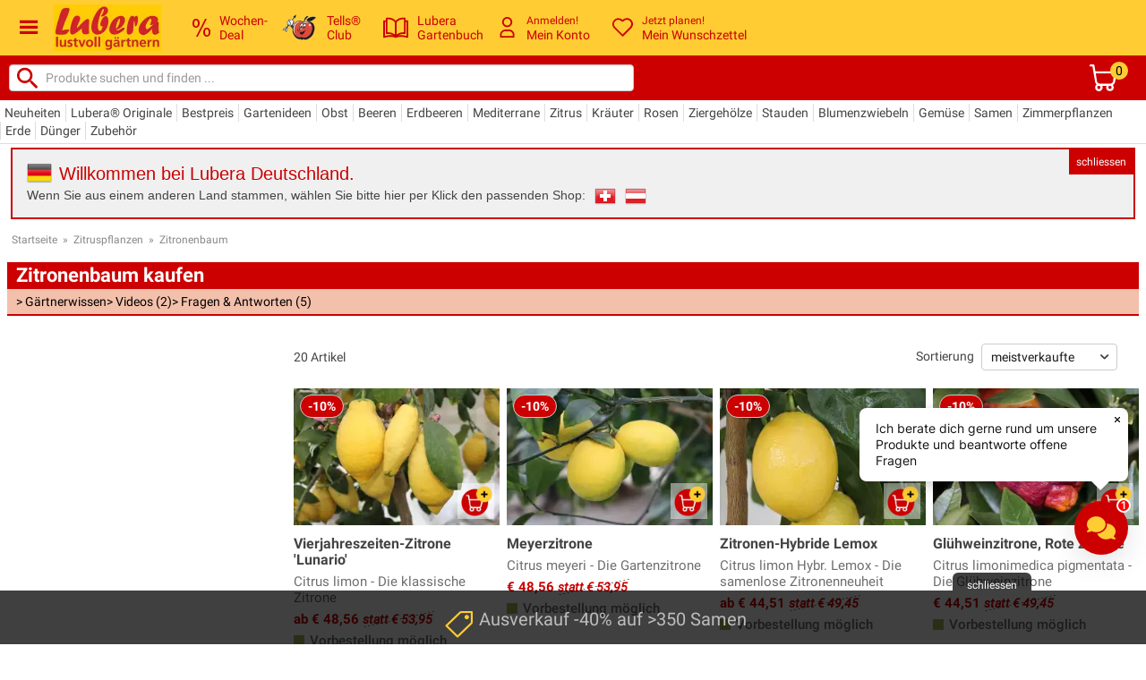

--- FILE ---
content_type: text/plain; charset=utf-8
request_url: https://firestore.googleapis.com/google.firestore.v1.Firestore/Listen/channel?VER=8&database=projects%2Fkitchx-iris%2Fdatabases%2F(default)&RID=36337&CVER=22&X-HTTP-Session-Id=gsessionid&zx=nbm8sj5e37ad&t=1
body_size: -134
content:
51
[[0,["c","fIT5h0UAL-M23WBqz8EaZw","",8,12,30000]]]


--- FILE ---
content_type: text/javascript; charset=utf-8
request_url: https://cdn.ablyft.com/s/52571070.js
body_size: 14313
content:
/*
 _____ _____ _     ___ _
|  _  | __  | |_ _|  _| |_
|     | __ -| | | |  _|  _|
|__|__|_____|_|_  |_| |_|.com
              |___|
*/

var projectData = {"id":52571070,"name":"Project #1","jquery_include":"false","debug":false,"restrict_debug":false,"adhere_dnt":false,"max_cookie_lifetime":90,"activation_mode":"immediately","use_antiflicker":false,"snippet_revision":3,"rules":null,"rules_tracking":null,"tracker_url":"https:\/\/log.ablyft.com","asset_url":null,"metadata_key_exp_1":null,"metadata_key_exp_2":null,"metadata_key_exp_3":null,"metadata_key_var_1":null,"metadata_key_var_2":null,"metadata_key_var_3":null,"cookie_domain":null,"snippet_version":3.56,"storage":"localStorage","run_only_on_reinit":false,"allow_in_iframes":false,"visual_editor_version":null,"external_tracking_domain":null,"encode_storage_values":false,"usedEditorExtensions":[],"js":"","css":"","helper_js":"","is_spa":false,"pages":[{"id":20799747,"name":"Lubera","trigger":"direct","trigger_js":"","api_name":"lubera","poll_on_rules":false,"deactivation_mode":"reset","rules_js":"return true;","experiments":[37670051],"goals":[11852761,37824007,39534414,53112841,70935918,92246581,99281177],"url_targetings":[{"id":65190,"type":"include","url":"https:\/\/www.lubera.com\/de\/gartenbuch\/winterschutz-fuer-kuebelpflanzen-anleitung-zum-ueberwintern-p5692","url_type":"exact"}]},{"id":72595385,"name":"Alle Gartenbuch","trigger":"direct","trigger_js":"","api_name":"alle-gartenbuch","poll_on_rules":false,"deactivation_mode":"reset","rules_js":"return true;","experiments":[91178739],"goals":[20356051,64957024,81748520],"url_targetings":[{"id":65207,"type":"include","url":"https:\/\/www.lubera.com\/de\/gartenbuch\/","url_type":"simple"}]}],"experiments":[{"id":37670051,"status":"running","name":"Nulltest ","traffic_allocation":100,"audiences_match_type":"all","created_at":"2025-12-17 06:42:41","updated_at":"2025-12-17 06:52:26","published_at":"2025-12-17 06:52:26","metadata_1":null,"metadata_2":null,"metadata_3":null,"integrations_run_mode":null,"js":"","reset_js":"","css":"","audiences":[{"id":42559325,"name":"Mobile Visitors","rules_js":"if(User.browser.mobile){\n\treturn true;\n}"}],"variations":[{"id":50275987,"name":"Original","css_code":"","baseline":true,"traffic_allocation":50,"metadata_1":null,"metadata_2":null,"metadata_3":null,"js":"","reset_js":"","css":"","changesets":"[]"},{"id":92800943,"name":"Variation #1","css_code":"","baseline":false,"traffic_allocation":50,"metadata_1":null,"metadata_2":null,"metadata_3":null,"js":"","reset_js":"","css":"","changesets":"[]"}],"environments":[{"id":58461667,"name":"Default","rules_js":"return true;"}]},{"id":91178739,"status":"running","name":"[Nulltest]Alle Gartenbuch.","traffic_allocation":100,"audiences_match_type":"all","created_at":"2025-12-17 06:55:07","updated_at":"2025-12-17 07:10:53","published_at":"2025-12-17 07:10:53","metadata_1":null,"metadata_2":null,"metadata_3":null,"integrations_run_mode":null,"js":"","reset_js":"","css":"","audiences":[{"id":42559325,"name":"Mobile Visitors","rules_js":"if(User.browser.mobile){\n\treturn true;\n}"}],"variations":[{"id":54537150,"name":"Original","css_code":"","baseline":true,"traffic_allocation":50,"metadata_1":null,"metadata_2":null,"metadata_3":null,"js":"","reset_js":"","css":"","changesets":"[]"},{"id":79901825,"name":"Variation #1","css_code":"","baseline":false,"traffic_allocation":50,"metadata_1":null,"metadata_2":null,"metadata_3":null,"js":"","reset_js":"","css":"","changesets":"[]"}],"environments":[{"id":58461667,"name":"Default","rules_js":"return true;"}]}],"goals":[{"id":11852761,"type":"click","counting_method":"one","css_selector":"<td><input class=\"newsletter_footer_submit red_bg newsletter_submit bold\" type=\"submit\" value=\"anmelden\"><\/td>","name":"Gartenbuch Gartenbuch abonnieren","api_name":null},{"id":20356051,"type":"click","counting_method":"one","css_selector":"a[href*=\"wochendeal\"]","name":"Klick Wochendeal","api_name":null},{"id":37824007,"type":"click","counting_method":"one","css_selector":"<form action=\"\/de\/artikelsuche\" method=\"get\">                         <input type=\"hidden\" name=\"funktion\" value=\"shop_artikelsuche\">                         <input class=\"\" type=\"text\" name=\"shop_query\" placeholder=\"Deine gew\u00fcnschte Planze suchen ...\">                         <button type=\"submit\" style=\"width:30px;\"><span class=\"icon-search\" title=\"Suche ausf\u00fchren\"><\/span><\/button>                     <\/form>","name":"Klick auf die Button Finde die passenden Produkte im Lubera\u00ae Shop","api_name":null},{"id":64957024,"type":"click","counting_method":"one","css_selector":"button[type=\"submit\"]","name":"Klick Gartenbrief abonnieren","api_name":null},{"id":81748520,"type":"click","counting_method":"one","css_selector":"a[href*=\"\/shop\/\"]","name":"Klick Shop-Finder Produkte","api_name":null},{"id":92246581,"type":"click","counting_method":"one","css_selector":"<td><input class=\"newsletter_footer_submit red_bg newsletter_submit bold\" type=\"submit\" value=\"anmelden\"><\/td>","name":"GB Artikel Wochendel","api_name":null}],"exclusion_groups":[],"default_integrations":[],"custom_integrations":[]};




var geoLocationFn = function(){};

window.ablyftEditorExtensions = projectData.usedEditorExtensions;
(function(w,d,c){if(w.ablyftAlreadyRunning)return c.warn("ABlyft aborting - first snippet already initialized"),!1;function inIframe(){try{return w.self!==w.top}catch{return 1}}if(w.ablyftAlreadyRunning=!0,inIframe()&&!w.ablyftAllowIframe&&!sessionStorage.getItem("ablyft_editor_token")&&!w.ablyftEditorMode&&!projectData.allow_in_iframes)return c.log("ABlyft aborting - running in Iframe"),!1;if("undefined"!=typeof $ablyft){let $=$ablyft}let Script={version:3.56,projectId:projectData.id,revision:projectData.snippet_revision,logDomain:projectData.tracker_url,storage:projectData.storage,goalsEnabled:!0,isPreview:!1,previewCombinations:[],previewExcludeRunning:!0,optedOut:!1,doNotTrackUser:!1,liveEventListenersSet:!1,formerlyPushedGoals:[],mutationObservers:[],intersectionObservers:[],pollIntervals:[],activePages:[],activeExperiments:{},isReinitialized:!1,eventHandlers:{},init(e){this.projectData=e,this.handleDebugMode(),this.handleVisualEditor(),this.handlePreview(),this.handleQaTool(),this.handleSetBucketing(),this.handleOptOut(),this.handleDoNotTrack(),this.handleInstanceCheck(),this.dataToExpose=Tools.pickProperties(Script,["projectId","version","revision","goalsEnabled","isPreview","optedOut","trackerUrl"]),System.logEnabled&&(c.groupCollapsed("%cABlyft # Initiated SNIPPET with Revision","background-color: #002349; border: 2px solid #002349; color: white;",this.revision),Object.keys(this.dataToExpose).forEach(e=>{c.log(e,this.dataToExpose[e])}),c.log("storage",Storage.getStorage()),c.groupEnd())},isNotABot(){var e=/bot|google|crawler|spider|robot|crawling|facebookexternalhit/i.test(navigator.userAgent);return e&&System.log("info",0,"Rated as Bot- Exiting"),!e},generalPrerequisitesMet(e){var t=this.projectData.rules;return!t||(t=System.jsConditionReturnsTrue(t),e||System.log("info",0,"General Prerequisite Rules "+(t?"met":"NOT met")),t)},trackingPrerequisitesMet(e){var t=this.projectData.rules_tracking;return!t||(t=System.jsConditionReturnsTrue(t),e||System.log("info",0,"Tracking Prerequisite Rules "+(t?"met":"NOT met")),t)},resetMutationObservers(){this.mutationObservers.forEach(e=>e.disconnect()),this.mutationObservers=[]},resetIntersectionObservers(){this.intersectionObservers.forEach(e=>e.disconnect()),this.intersectionObservers=[]},resetPollingIntervals(){this.pollIntervals.forEach(e=>clearInterval(e)),this.pollIntervals=[]},run(){if(this.isVisualEditorMode())return System.log("info",0,"Visual Editor Mode activated"),!1;if(User.init(),this.resetMutationObservers(),this.resetIntersectionObservers(),this.resetPollingIntervals(),Project.runHelperJs(),this.generalPrerequisitesMet()&&this.isNotABot()&&!this.optedOut&&!this.doNotTrackUser){if(this.trackingPrerequisitesMet()&&this.handleTempEvents(),w.insideShopifyPixel)return System.log("info",0,"Inside Shopify Checkout Pixel"),!1;this.applyAntiFlicker(),this.main(),this.removeAntiFlicker(),this.invokeHandler("lifecycleEnd")}},handleTempEvents(){var e=System.storagePrefix+"temp_events",t=JSON.parse(sessionStorage.getItem(e)||"[]");0!==t.length&&(System.log("info",1,"Previously saved events are sent",t),t.forEach(e=>EventQueue.add(e)),sessionStorage.removeItem(e))},isVisualEditorMode(){var e;return!!w.visualEditorDebug||(e="ablyft_editor_token",!!sessionStorage.getItem(e))||new URLSearchParams(w.location.search).has(e)},handleVisualEditor(){if(this.isVisualEditorMode()){let e=w.visualEditorDebug?"local.":"";Tools.waitForElement("body",()=>Tools.loadExternalJs(`https://${e}editor.ablyft.com/snippet.js`))}},handleDebugMode(){var{debug:e,restrict_debug:t}=this.projectData;if(e){if(t){e=System.storagePrefix+"show_debug",t=System.urlParamPrefix+"show_debug";if("true"===Tools.getUrlParameter(t)&&Storage.set("sessionStorage",e,"true",!0),"true"!==Storage.get("sessionStorage",e,!0))return}System.enableLog()}},handlePreview(){var e=System.storagePrefix+"exclude_running",t=Tools.getUrlParameter(System.urlParamPrefix+"exclude_running"),t=("true"!==t&&"false"!==t||Storage.set("sessionStorage",e,t,!0),Storage.get("sessionStorage",e,!0)),e=(t&&(this.previewExcludeRunning="true"===t),System.storagePrefix+"preview_combs"),t=Tools.getUrlParameter(System.urlParamPrefix+"preview"),t=(t&&(t=JSON.stringify(t.split(",")),Storage.set("sessionStorage",e,t,!0)),Storage.get("sessionStorage",e,!0));t&&(this.previewCombinations=JSON.parse(t),this.setPreviewMode())},handleQaTool(){var e=System.storagePrefix+"qa_token",t=System.urlParamPrefix+"qa_token",t=Tools.getUrlParameter(t),t=(t&&Storage.set("sessionStorage",e,t,!0),Storage.get("sessionStorage",e,!0));t&&this.setQaMode(t)},handleSetBucketing(){var t=System.urlParamPrefix+"set_bucketing",r=System.storagePrefix+"exps",i=Tools.getUrlParameter(t);if(i){let e;try{e=JSON.parse(i)}catch{return void System.log("error",0,`Invalid JSON in ${t}:`,i)}Array.isArray(e)&&0!==e.length&&(i=(t=Storage.get("cookie",r))?JSON.parse(t):{},t=e.reduce((e,t)=>{var[t,r]=t.split("_");return e[t]=Number(r),e},{}),i={...i,...t},Tools.domLoaded(()=>{setTimeout(()=>{e.forEach(e=>{var[e,t]=e.split("_"),e=new Experiment(Script.getExperimentById(e),!0),t=new Variation(Number(t),!0);Project.runIntegrations(e,t,!0)})},500)}),Storage.set("cookie",r,JSON.stringify(i)))}},setPreviewMode(){this.isPreview=!0,this.goalsEnabled=!1},setQaMode(e){let t="https://app.ablyft.com/qa-tool/",r=this.projectData.id;Tools.domLoaded(function(){Tools.loadExternalJs(t+"js/"+r+"/"+e),Tools.loadExternalCss(t+"css/"+r+"/"+e)})},getVariationIdToPreviewByExperiment(e,t=!1){let r=e.data.id;var e=(this.previewCombinations||[]).find(e=>{var[e]=e.split("_");return Number(e)===r});return!!e&&([,e]=e.split("_"),e=Number(e),!!Number.isInteger(e))&&(t||System.log("info",1,"Starting Preview Mode",e),e)},handleOptOut(){var e=System.storagePrefix+"opt_out",t=Tools.getUrlParameter(System.urlParamPrefix+"opt_out");"true"!==t&&"false"!==t||((t="true"===t)?Storage.set("cookie",e,"true"):Storage.remove("cookie",e),alert(`Opted ${t?"out":"in"} of ABlyft for this domain`)),this.optedOut="true"===Storage.get("cookie",e)},handleDoNotTrack(){this.projectData.adhere_dnt&&"1"===navigator.doNotTrack&&(c.log("ABlyft # stops because client's doNotTrack is enabled"),this.doNotTrackUser=!0)},handleInstanceCheck(){"true"===Tools.getUrlParameter(System.urlParamPrefix+"check")&&alert("ABlyft is implemented")},applyAntiFlicker(){this.projectData.use_antiflicker&&(d.documentElement.style.visibility="hidden",setTimeout(()=>this.removeAntiFlicker(),2e3))},removeAntiFlicker(){this.projectData.use_antiflicker&&(d.documentElement.style.visibility="visible")},invokeHandler(e){Script.eventHandlers.hasOwnProperty(e)&&Script.eventHandlers[e]()},getProjectData(){return this.projectData},prepareEvent(e,t){var{data:e,className:r}=e,{type:e,id:i,value:a}=e,e={type:e,value:void 0!==a?a:0};return"goal"===r&&(e.goal={id:i,variations:t}),e},getExperimentsVariationIds(){return(Project.data?.experiments??[]).flatMap(({variations:e=[]})=>e.map(({id:e})=>e))},getCleanedUserBucket(){var e=User.getExperimentsBucket()||{};let i=new Set(this.getExperimentsVariationIds());return Object.entries(e).reduce((e,[t,r])=>(0!==r&&i.has(r)&&(e[t]=r),e),{})},getCleanedUserBucketVariationIds(){return Object.values(this.getCleanedUserBucket()??{})},sendEvents:function(e,t){e={projectId:this.projectData.id,source:"ablyft-snippet",snippetVersion:this.version,user:e,events:t},t=JSON.stringify(e);navigator.sendBeacon(this.logDomain,t)},processEvents:function(e){var t=this.getCleanedUserBucket(),r=User.attributes;if(Object.keys(t).length){var i,a,s,r={experimentsBucket:t,attributes:r},o=e.filter(e=>"integration"!==e.type),n=e.filter(e=>"integration"===e.type);o.length&&(1===Object.keys(t).length&&(t=o.find(e=>"bucketing"===e.type))&&(t.isFirst=!0),this.sendEvents(r,o));for({data:{experimentId:i,variationId:a},integration:s}of n){var l=new Experiment(this.getExperimentById(i),!0),d=new Variation(a,!0);this.getIntegrationByTypeAndId(s.type,s.id)?.run(Project,l,d)}EventQueue.removeEventsFromQueue(e)}else c.log("ABlyft # Empty UserBucket, not sending"),EventQueue.clear()},getGoalByApiName(t){var{goals:e=[]}=this.projectData;return e.find(({api_name:e})=>e===t)||!1},getGoalById(t){t=Number(t);var{goals:e=[]}=this.projectData;return e.find(e=>e.id===t)||!1},getPageByApiName(t){var{pages:e=[]}=this.projectData;return e.find(({api_name:e})=>e===t)||!1},getPageById(t){t=Number(t);var{pages:e=[]}=this.projectData;return e.find(e=>e.id===t)||!1},getExperimentById(t){t=Number(t);var{experiments:e=[]}=this.projectData;return e.find(e=>e.id===t)||!1},getVariationById(t){t=Number(t);var e,{experiments:r=[]}=this.projectData;for({variations:e=[]}of r){var i=e.find(e=>Number(e.id)===t);if(i)return i}return!1},getIntegrationByTypeAndId(e,t){e=(this.projectData?.[e+"_integrations"]||[]).find(e=>e.id===t);return!!e&&new Integration(e)},carriesExperiment(e){let t=+e;return!Number.isNaN(t)&&(this.projectData?.experiments??[]).some(e=>e.id===t)},getActiveClickGoals(){return(Script.activePages||[]).map(e=>this.getPageById(e)).filter(e=>e&&Array.isArray(e.goals)).flatMap(e=>e.goals.map(e=>this.getGoalById(Number(e))).filter(e=>e&&"click"===e.type))}},Storage={getStorage(e,t=!1){return t||"default"===Script.storage?e:Script.storage},encode(e){return Script.projectData.encode_storage_values?encodeURIComponent(e):e},decode(e){var t;return Script.projectData.encode_storage_values?"null"===(t=decodeURIComponent(String(e)))?null:t:e},useTempStorage(e){return"ablyft_tracking_consent"!==e&&"ablyft_redirect"!==e&&!Script.trackingPrerequisitesMet(!0)},set(e,t,r,i=!1,a){e=this.getStorage(e,i);if(this.useTempStorage(t))(i=window.ablyftTempStorage||={})[e]={...i[e]||{},[t]:r};else switch(e){case"cookie":Tools.setCookie(t,this.encode(r),a);break;case"localStorage":localStorage.setItem(t,r);break;default:sessionStorage.setItem(t,r)}},get(e,t,r=!1){e=this.getStorage(e,r);if(this.useTempStorage(t))return(w.ablyftTempStorage?.[e])?.[t]??!1;switch(e){case"cookie":return this.decode(Tools.getCookie(t));case"localStorage":return localStorage.getItem(t);default:return sessionStorage.getItem(t)}},remove(e,t,r=!1){switch(this.getStorage(e,r)){case"cookie":Tools.removeCookie(t);break;case"localStorage":localStorage.removeItem(t);break;case"temp":delete w[t];break;default:sessionStorage.removeItem(t)}}},ablyft=w.ablyft,formerPushedCalls=[],Api=(void 0!==ablyft&&ablyft.length&&(formerPushedCalls=ablyft),{init(){this.initEventsApi(),"function"==typeof w.CustomEvent&&d.dispatchEvent(new CustomEvent("ablyftApiReady"))},initEventsApi(){w.ablyft={push:function(e){var t,r,i;"custom"===e.eventType||"revenue"===e.eventType?(i=Script.getGoalByApiName(e.eventName))&&new Goal(i).trigger(e.eventValue??0):"forceVariation"===e.eventType?System.forcedVariations[e.experimentId]=e.variationId:"activatePage"===e.eventType?({pageId:i,pageApiName:t}=e,(r=null!=i?Script.getPageById(i):Script.getPageByApiName(t))?new Page(r).run():(r=null!=i?"#"+i:t,System.log("error",0,["API (activatePage)",`Page (${r}) is not available`]))):"deactivatePage"===e.eventType?({pageId:i,pageApiName:t}=e,(r=null!=i?Script.getPageById(i):Script.getPageByApiName(t))?new Page(r).setInactive():(r=null!=i?"#"+i:t,System.log("error",0,["API (deactivatePage)",`Page (${r}) is not available`]))):"addListener"===e.eventType?"lifecycleEnd"===e.listener.type&&(Script.eventHandlers.lifecycleEnd=e.listener.handler):"enableTrackingConsent"===e.eventType?(i=System.storagePrefix+"tracking_consent",t=Storage.get("cookie",i),Storage.set("cookie",i,"1"),System.log("info",0,["enableTrackingConsent"]),(r=w.ablyftTempStorage)&&Object.entries(r).forEach(([r,e])=>{Object.entries(e).forEach(([e,t])=>{Storage.set(r,e,t)})}),"1"!==t&&w.ablyft.reInit({resetStates:!0})):"disableTrackingConsent"===e.eventType&&(i=System.storagePrefix+"tracking_consent",Storage.set("cookie",i,"0"),System.log("info",0,["disableTrackingConsent"]))},get(e,t){if("tools"===e)return Tools;if("data"===e)return Script.dataToExpose;if("activePageIds"===e)return Script.activePages;if("activeExperimentIds"===e)return Script.activeExperiments;if("pingedGoals"===e){let e=[];var r=Storage.get("sessionStorage","ablyft_pinged_goals",!0);return e=r?JSON.parse(r):e}return"pages"===e?Script.projectData.pages:"experiments"===e?Script.projectData.experiments:"goals"===e?Script.projectData.goals:"variationById"===e&&t?Script.getVariationById(t):"goalById"===e&&t?Script.getGoalById(t):"trackingConsentEnabled"===e?"0"!==(r=Storage.get("cookie",System.storagePrefix+"tracking_consent"))&&("1"===r||r):"deviceType"===e?User.attributes.device_type:"bucketing"===e?User.getExperimentsBucket():void c.error("ABlyft - Unknown API type",e)},getTools(){return Tools},reInit({resetStates:e=!1}={}){System.log("info",!1,"Re-Initiated PROJECT"),Script.isReinitialized=!0,e&&(Script.activePages=[],Script.activeExperiments=[],sessionStorage.removeItem("ablyft_pinged_goals")),Project.data?.is_spa&&(e=User.getExperimentsBucket(),Object.keys(e).forEach(e=>{new Experiment(Script.getExperimentById(e),!0).init()})),Script.run()}}},handleFormerlyPushedCalls(){(formerPushedCalls||[]).forEach(e=>{("forceVariation"===e.eventType?w.ablyft:Script.formerlyPushedGoals).push(e)})}}),System={urlParamPrefix:"ablyft_",storagePrefix:"ablyft_",logEnabled:!1,forcedVariations:{},init(){},enableLog(){this.logEnabled=!0},log(t,r=0,i,a=" "){if(this.logEnabled){var s,o="ABlyft #",r=!1===r?"":"----".repeat(Math.max(0,r));if("info"===t)c.log(`%c${o}%c${r} `+i,"background-color: #002349; border: 2px solid #002349; color: white;","color: #777;",a);else if("error"===t){let e;e=Array.isArray(i)?([t,s]=i,`ERROR on ${t&&t.data?t.className.toUpperCase()+" "+t.data.id:t}: `+s):String(i),d.dispatchEvent(new CustomEvent("ablyftError",{detail:{msg:e}})),c.error(o+r+e,a)}}},evalJs(js,extension=null){var ablyftTools=Tools;w.ablyftIgnoreDomMutations=!0,eval(js),w.ablyftIgnoreDomMutations=!1},applyJs(t,e=!1){var r=t?.data?.js;if(r&&r.length){e||System.log("info",2,"Applying JS");try{System.evalJs(r)}catch(e){System.log("error",2,[t,e.message])}}},applyPureJs(e){if(e&&e.length){System.log("info",2,"Applying JS");try{System.evalJs(e)}catch(e){System.log("error",2,[e.message])}}},applyResetJs(e){var{className:e,data:{reset_js:t,name:r,id:i}={}}=e;if(t&&t.length){System.log("info",2,`Applying RESET JS for ${e.toUpperCase()} "${r}"`,i);try{System.evalJs(t)}catch(e){System.log("error",0,[e.message])}}},applyCss(e){var t,r,i,a=e?.data?.css;a&&(System.log("info",2,"Applying CSS"),{className:e,data:{id:t,instance:r}}=e,(i=d.createElement("style")).type="text/css",i.className="ablyft-css",Object.assign(i.dataset,{ablyftCssType:e,ablyftCssTypeId:t,ablyftCssTypeInstance:r}),i.textContent=a,(document.head||document.getElementsByTagName("head")[0]).append(i))},applyResetCss(e){var{className:e,data:{id:t,instance:r}}=e,e=["style.ablyft-css",`[data-ablyft-css-type="${e}"]`,`[data-ablyft-css-type-id="${t}"]`,null!=r&&`[data-ablyft-css-type-instance="${r}"]`].filter(Boolean).join("");d.querySelectorAll(e).forEach(e=>e.remove())},detachCss(){d.querySelectorAll(".ablyft-css").forEach(e=>e.remove())},jsConditionReturnsTrue(e){if(!e||"null"===e||""===e)return!0;try{var t=Tools;return new Function("User","Tools","ablyftTools",e)(User,Tools,t)}catch(e){return System.log("error",2,["JS RULE",e.message]),!1}}},EventQueue=(System.init(),{storageKey:System.storagePrefix+"queue",init(){w.ablyftStopQueue=!1,Tools.domLoaded(()=>{clearInterval(w.ablyftEventQueueInterv),w.ablyftEventQueueInterv=setInterval(()=>this.process(),1e3)}),this.cleanup()},stop(){w.ablyftStopQueue=!0,clearInterval(w.ablyftEventQueueInterv)},add(e){var t,r;Script.trackingPrerequisitesMet(!0)?(e.timestamp=Math.floor(Date.now()/1e3),e.lockId=Tools.generateRandomId(),["bucketing","click","pageview","custom","revenue"].includes(e.type)?Script.processEvents([e]):this.addItemToJson(e)):(t=System.storagePrefix+"temp_events",(r=JSON.parse(sessionStorage.getItem(t)||"[]")).push(e),sessionStorage.setItem(t,JSON.stringify(r)))},get(){var e=Storage.get("cookie",this.storageKey);return e?JSON.parse(e):[]},clear(){this.updateStorage([])},process(){var e=this.get();if(0!==e.length){let t=Math.floor(Date.now()/1e3),r=[];e=e.map(e=>("object"==typeof e&&2<=(null!=e.locked?t-e.locked:1/0)&&(e.locked=t,r.push(e)),e));if(this.updateStorage(e),0!==r.length&&!window.ablyftStopQueue)return Script.processEvents(r),!0}},removeEventsFromQueue(e){let t=new Set(e.map(({lockId:e})=>e));e=this.get().filter(({lockId:e})=>!t.has(e));this.updateStorage(e)},doesItemExist(e,t){let{timestamp:r,type:i}=t;return!!Array.isArray(e)&&e.some(e=>{if(!e||"object"!=typeof e)return!1;if(e.timestamp!==r||e.type!==i)return!1;switch(i){case"bucketing":return e.value===t.value;case"integration":return e.integration?.id===t.integration?.id&&e.data?.variationId===t.data?.variationId;default:return e.goal?.id===t.goal?.id}})},addItemToJson(e){var t=this.get()||[];this.doesItemExist(t,e)||(t.push(e),this.updateStorage(t))},updateStorage(e){var t=this.storageKey;Array.isArray(e)&&0!==e.length?Storage.set("cookie",t,JSON.stringify(e),!1,1/86400*30):Storage.remove("cookie",t)},cleanup(){var e=this.get();if(0!==e.length){let t=Math.floor(Date.now()/1e3);e=e.filter(e=>"object"==typeof e&&t-e.timestamp<=3600);this.updateStorage(e)}}}),Tools={init(){},setCookie(e,t,r=projectData.max_cookie_lifetime,i=!1){r=new Date(Date.now()+24*r*60*60*1e3).toUTCString();let a=[encodeURIComponent(e)+"="+t,"Expires="+r,"SameSite=Lax","Path=/"].join("; ");e=this.getRootDomain();e&&"only_current"!==e&&!i&&(a+="; Domain="+e),d.cookie=a},getCookie(e){var t,r=encodeURIComponent(e)+"=";for(t of d.cookie.split("; "))if(t.startsWith(r))return t.slice(r.length);return null},removeCookie(e){var e=encodeURIComponent(e),t=`Expires=${new Date(0).toUTCString()}; SameSite=Lax; Path=/`,r=(d.cookie=e+"=; "+t,this.getRootDomain());r&&"only_current"!==r&&(d.cookie=e+`=; Domain=${r}; `+t)},parseUrl(e=window.location.href){var t=new Set(["co.uk","ac.uk","gov.uk","co.jp","com.au","co.nz"]);e.startsWith("http")||(e="http://"+e);let r;try{r=new URL(e,window.location.origin)}catch{(r=document.createElement("a")).href=e}var{protocol:e,host:i,hostname:a,port:s,pathname:o,search:n,hash:l}=r,d=a.split("."),c=d.slice(-2).join("."),t=2<d.length&&t.has(c);return{protocol:e,host:i,hostname:a,port:s,pathname:o,search:n,hash:l,domain:d[d.length-(t?3:2)],tld:t?c:d[d.length-1],subdomain:d.slice(0,d.length-(t?3:2)).join(".")||""}},getRootDomain(){var e,t;return projectData.cookie_domain||({domain:e,tld:t}=this.parseUrl(),`.${e}.`+t)},getUrlParameter(e,t=w.location.href){t=new URL(t,w.location.origin).searchParams;return t.has(e)?t.get(e):null},poll(e,t,r=()=>{},i=1e4,a=2e3){let s,o,n,l=!1,d=()=>{l||(l=!0,clearInterval(s),clearTimeout(o),clearTimeout(n))},c=()=>{d(),t()},p=()=>{d(),r()};if(!0===e())return c();s=setInterval(()=>{!0===e()&&c()},10),Script.pollIntervals.push(s),o=setTimeout(p,i),this.domLoaded(()=>{n=setTimeout(p,a)})},check(e,t,r=()=>{}){(!0===e()?t:r)()},buildRedirectUrl(e,t=!0){var r=(e="")=>e.split("&").filter(Boolean).map(e=>e.split("=").map(decodeURIComponent)).reduce((e,[t,r])=>(t&&(void 0===e[t]?e[t]=r:Array.isArray(e[t])?e[t].push(r):e[t]=[e[t],r]),e),{}),{protocol:i,hostname:a,pathname:s,search:o,hash:n}=w.location;return e.startsWith("?")&&(e=i+"//"+a+s+e),t?(i=n||"",[a,s=""]=e.split("?"),[t="",n=""]=s.split("#"),s=n?"#"+n:i,n=r(o.slice(1)),i=r(t),o={...n,...i},""+a+(r=o,Object.keys(r).length?"?"+Object.entries(r).map(([e,t])=>e+"="+t).join("&"):"")+s):e},redirect(e,t=!0,r){var i=!1===r?0:Number.isInteger(r)?r:5;let a=this.buildRedirectUrl(e,t);if(!1!==r&&w.location.href===a)return!1;e=Storage.get("sessionStorage","ablyft_redirect"),t=Date.now();if(e&&(t-e)/1e3<i)return!1;Storage.set("sessionStorage","ablyft_redirect",t),EventQueue.stop(),d.documentElement.style.visibility="hidden",setTimeout(()=>{w.location.replace(a)},50)},shopifyPreviewTheme(e){Tools.poll(()=>{if(window.Shopify)return!0},()=>{Shopify.theme.id!==e&&(System.log("info",2,"Redirecting to Shopify Theme",e),Tools.redirect("?preview_theme_id="+e+"&pb=0"))},()=>{},1e3)},shopifySwitchTemplate(e){w.location.search.includes("view=")||(System.log("info",2,"Switching Shopify Template",e),Tools.redirect("?view="+e))},domLoaded(e){"complete"===d.readyState||"interactive"===d.readyState?e():d.addEventListener("DOMContentLoaded",e,{once:!0})},domChanged:function(t){this.waitForElement("body",function(e){new(w.MutationObserver||w.WebKitMutationObserver)(()=>{w.ablyftIgnoreDomMutations||t()}).observe(e,{childList:!0,subtree:!0,attributes:!0})})},waitForElement(e,t,r){let i=new WeakSet,a={selector:e,fn:t};function s(){d.querySelectorAll(a.selector).forEach(e=>{void 0!==e.dataset.ablyftHandled||i.has(e)||(i.add(e),a.fn.call(e,e,r))})}e=new(w.MutationObserver||w.WebKitMutationObserver)(s),Script.mutationObservers.push(e),e.observe(d.documentElement,{childList:!0,subtree:!0,attributes:!0}),s()},elementIsInView(e,r,i=!1){let a=new WeakSet,s=new IntersectionObserver(e=>{e.forEach(e=>{var t=e.target;e.isIntersecting&&!a.has(t)&&(r.call(t,t),a.add(t),i||s.unobserve(t))})});var t=()=>{d.querySelectorAll(e).forEach(e=>{a.has(e)||s.observe(e)})};this.domLoaded(t),this.domChanged(t),Script.intersectionObservers.push(s)},urlChanged(e,r){if("polling"===e){clearInterval(w.ablyftUrlChangeInterv);let t=w.location.href;w.ablyftUrlChangeInterv=setInterval(()=>{var e=w.location.href;e!==t&&(t=e,r())},10)}else"history"===e&&(["pushState","replaceState"].forEach(e=>{let t=w.history[e];w.history[e]=function(...e){e=t.apply(this,e);return r(),e}}),d.addEventListener("popstate",()=>r()))},getSetBucketingUrlExtension(){var e=User.getExperimentsBucket()||{},e=Object.entries(e);return 0===e.length?null:`[${e.map(([e,t])=>`"${e}_${t}"`).join(",")}]`},loadExternalCss(e){var t=d.createElement("link");t.media="all",t.rel="stylesheet",t.type="text/css",t.href=e,d.head.appendChild(t)},loadExternalJs(e,t){var r=d.createElement("script");r.src=e,r.onload=t,r.onreadystatechange=t,d.head.appendChild(r)},checkForDataLayerEntry(e,t){this.poll(()=>Array.isArray(w.dataLayer)&&w.dataLayer.some(r=>e.every(([e,t])=>r.hasOwnProperty(e)&&r[e]===t)),t,()=>{},36e5,36e5)},generateRandomId(){var t="ABCDEFGHIJKLMNOPQRSTUVWXYZabcdefghijklmnopqrstuvwxyz0123456789";let r="";for(let e=0;e<10;e++)r+=t.charAt(Math.floor(Math.random()*t.length));return r},applyEditorExtension(e,t,r,i,a=Tools.generateRandomId()){var s=w.ablyftEditorExtensions[r];if(s){t=s.css_selector||t,i={...i,$id:r,$instance:a,$selector:t};i.$html=Mustache.render(s.html,{extension:i}),System.applyCss({className:"variation",data:{id:e,css:s.css,instance:a}});try{s.reset_js&&System.evalJs(s.reset_js,i),s.apply_js&&System.evalJs(s.apply_js,i)}catch(e){System.log("error",0,["Apply Editor Extension JS",e.message])}}else System.log("error",0,`Unknown editor extension "${r}"`);return a},resetEditorExtension(e,t,r){var i=w.ablyftEditorExtensions[t];if(!i)return System.log("error",0,`Unknown Editor Extension (Reset) "${t}"`),r;t={$id:t,$instance:r};System.applyResetCss({className:"variation",data:{id:e,css:i.css,instance:r}}),System.evalJs(i.reset_js,t)},pickProperties(r,e){return e.reduce((e,t)=>(t in r&&(e[t]=r[t]),e),{})}},User=(Tools.init(),{storageKeyExps:System.storagePrefix+"exps",geoLocation:!1,attributes:{device_type:"other",visitor_type:"new",url:""},init(){this.setVisits(),this.browser=this.getBrowser(),this.setGeoLocation(),this.setInitialAttributes()},getExperimentsBucket(){var e=Storage.get("cookie",this.storageKeyExps);return e?JSON.parse(e):{}},setExperimentToBucket(e,t){var r=this.getExperimentsBucket();Object.prototype.hasOwnProperty.call(r,e)||(r[e]=t,Storage.set("cookie",this.storageKeyExps,JSON.stringify(r)),0!==t&&(e={type:"bucketing",value:t},System.log("info",3,"Triggering BUCKETING Event",e),EventQueue.add(Script.prepareEvent({className:"bucketing",data:e},[]))))},setVisits(){if(Script.generalPrerequisitesMet(!0)){var t=System.storagePrefix,r=t+"session_check",t=t+"uvs",i=Storage.get("cookie",t);if(!i||!Script.isReinitialized){var a=Math.floor(Date.now()/1e3);let e;i?((e=JSON.parse(i)).last=a,Storage.get("sessionStorage",r,!0)?e.pageviewsSession++:(e.sessions++,e.pageviewsSession=1),e.pageviews++):e={first:a,last:a,sessions:1,pageviews:1,pageviewsSession:1},this.visits=e,Storage.set("cookie",t,JSON.stringify(e)),Storage.set("sessionStorage",r,"1",!0)}}},getVariationIdOfExperiment(e){let t=e;return"object"==typeof e&&(t=Number(e.data?.id)),!Number.isNaN(t)&&null!=(e=(this.getExperimentsBucket()||{})[t])&&(e=Number(e),!Number.isNaN(e))&&e},getBrowser(){var e=navigator.userAgent.toLowerCase(),t=navigator.platform||navigator.userAgentData?.platform,r=window.shopifyEventContext?.window??window,r=Math.min(r.innerWidth,r.outerWidth),i={mobile:!1,tablet:!1,desktop:!1,msedge:!1,opera:!1,samsungBrowser:!1,firefox:!1,chromium:!1,chrome:!1,msie:!1,safari:!1,version:null,windows:!1,mac:!1,android:!1,ios:!1,linux:!1,osversion:null};return i.mobile=navigator.userAgentData?.mobile||/mobile/i.test(e),i.tablet=/tablet|ipad/i.test(e)||600<r&&r<1024,i.desktop=!i.mobile&&!i.tablet,/edg\/(\d+\.\d+)/i.test(e)?(i.msedge=!0,i.version=RegExp.$1):/opr\/(\d+\.\d+)/i.test(e)||/opera\/(\d+\.\d+)/i.test(e)?(i.opera=!0,i.version=RegExp.$1):/samsungbrowser\/(\d+\.\d+)/i.test(e)?(i.samsungBrowser=!0,i.version=RegExp.$1):/firefox\/(\d+\.\d+)/i.test(e)?(i.firefox=!0,i.version=RegExp.$1):/chromium\/(\d+\.\d+)/i.test(e)?(i.chromium=!0,i.version=RegExp.$1):/chrome\/(\d+\.\d+)/i.test(e)?(i.chrome=!0,i.version=RegExp.$1):/msie (\d+\.\d+)/i.test(e)?(i.msie=!0,i.version=RegExp.$1):/safari\/(\d+\.\d+)/i.test(e)&&!/chrome|chromium/i.test(e)&&(i.safari=!0,r=e.match(/version\/(\d+\.\d+)/i))&&(i.version=r[1]),i.version=parseFloat(i.version),/windows/i.test(e)&&(i.windows=!0),/windows nt 10/i.test(e)&&(i.osversion=11),/windows nt 6.3/i.test(e)&&(i.osversion=8.1),/windows nt 6.2/i.test(e)&&(i.osversion=8),/windows nt 6.1/i.test(e)&&(i.osversion=7),/macintosh|mac os x/i.test(e)&&(i.mac=!0,r=e.match(/mac os x (\d+[\._]\d+[\._]?\d*)/))&&(i.osversion=r[1].replace(/_/g,".")),/android/i.test(e)&&(i.android=!0,r=e.match(/android (\d+(\.\d+)?)/))&&(i.osversion=r[1]),/iphone|ipad|ipod/i.test(e)&&(i.ios=!0,r=e.match(/OS (\d+[\._]\d+)/))&&(i.osversion=r[1].replace(/_/g,".")),/linux/i.test(t)&&(i.linux=!0),i.osversion=parseFloat(i.osversion),i},setGeoLocation:geoLocationFn,setInitialAttributes(){var e=window.navigator.userAgent,t=window.location.href,e=(this.attributes.user_agent=e,this.attributes.url=t,User.visits?.sessions??0),{mobile:t=!1,tablet:e=!1,desktop:r=!1}=(this.attributes.visitor_type=1<e?"returning":"new",this.browser);this.attributes.device_type=e?"tablet":t?"mobile":r?"desktop":"unknown"}}),Project={init(e){this.className="project",this.data=e,System.logEnabled&&c.groupCollapsed('%cABlyft # Initiated PROJECT "'+this.data.name+'"',"background-color: #002349; border: 2px solid #002349; color: white;",this.data.id),this.runCodes(),System.logEnabled&&c.groupEnd()},runCodes(){Project.data?.is_spa&&System.detachCss(),System.applyCss(this),System.applyJs(this)},runHelperJs(){System.applyPureJs(Script.getProjectData().helper_js)},runIntegrations(e,t,r=!1){var i=Project.data,a=e.data,s=t.data;if(!i||!a||!s)return!1;var o,n,{default_integrations:l=[],custom_integrations:d=[]}=Script.projectData||{};for([o,n]of Object.entries({default:l,custom:d}))for(var c of n){var p=new Integration(c),g={type:"integration",integration:{type:o,id:c.id},data:{projectId:i.id,experimentId:a.id,variationId:s.id}},u=a.integrations_run_mode,u=Boolean(c.run_synchronously)||"sync"===u;"userBucketed"===c.used_hook&&!r||(c=p,p=g,u?c.run(Project,e,t):EventQueue.add(p))}return!0}};function Experiment(e,t){this.className="experiment",this.data=e,this.silent=t,this.variationId=!1,this.metadata=this.getMetadata()}function Variation(e,t){this.className="variation",this.data=Script.getVariationById(e),this.metadata=this.getMetadata(),t||System.log("info",2,'Initiated VARIATION "'+this.data.name+'"',this.data.id)}function Environment(e){this.data=e}function Page(e){this.data=e}function Urltargeting(e){this.data=e}function Audience(e){this.data=e}Experiment.prototype.init=function(){var e=this.data;if(!e)return!1;let t=!1;var r=this.shouldNotRun();if(this.variationId=User.getVariationIdOfExperiment(this),0===this.variationId&&System.log("info",1,`EXPERIMENT "${e.name}" not running - User is excluded`,e.id),!1!==this.variationId&&!this.variationIdExists(this.variationId))return!1;if(Script.isPreview){if(t=Script.getVariationIdToPreviewByExperiment(this),r)return!1;if(!t&&Script.previewExcludeRunning)return!1;this.variationId=t}return this.silent||r||(r=t?" (Preview)":"",System.log("info",1,`Initiated EXPERIMENT "${e.name}"`+r,e.id)),Script.projectData.is_spa&&this.reset(),!0},Experiment.prototype.reset=function(){delete Script.activeExperiments[this.data.id],System.applyResetJs(this),System.applyResetCss(this),this.variationId&&new Variation(this.variationId,!0).reset()},Experiment.prototype.getMetadata=function(){return[1,2,3].reduce((e,t)=>{var r=Project.data?.["metadata_key_exp_"+t];return r&&(e[r]=this.data?.["metadata_"+t]??""),e},{})},Experiment.prototype.shouldNotRun=function(){var e=Script.getVariationIdToPreviewByExperiment(this,!0);return"preview"===this.data.status?!e||!Script.isPreview:!!Script.isPreview&&!e&&Script.previewExcludeRunning},Experiment.prototype.run=function(){Script.activeExperiments[this.data.id]=this.variationId,System.applyCss(this),System.applyJs(this)},Experiment.prototype.environmentsPassed=function(t){var{environments:e=[]}=this.data;return 0===e.length||e.some(e=>new Environment(e).matches(t))},Experiment.prototype.audiencesPassed=function(t=!1){var e,{audiences_match_type:r,audiences:i=[]}=this.data;return Script.isPreview&&"preview"===this.data.status?(System.log("info",3,"Skipping audiences check due to Preview Mode"),!0):(e=e=>new Audience(e).rulesPassed(t),"all"===r?i.every(e):i.some(e))},Experiment.prototype.trafficAllocationPassed=function(){return Math.random()<this.data.traffic_allocation/100},Experiment.prototype.chooseVariation=function(){let t=this.data.id;var e=System.forcedVariations||{},r=Object.keys(e).find(e=>Number(e)===t);if(void 0!==r)return e=Number(e[r]),System.log("info",1,"Forced Variation ID",e),e;var i=this.data.variations||[],a=[];for(let t=i.length-1;0<=t;t--){var{id:s,traffic_allocation:o=0}=i[t];let e=o;for(;e--;)a.push(s)}return a[Math.floor(Math.random()*a.length)]},Experiment.prototype.variationIdExists=function(e){let t=Number(e);return!Number.isNaN(t)&&(this.data?.variations??[]).some(({id:e})=>Number(e)===t)},Experiment.prototype.passesExclusionGroups=function(){var e=this.data.id,t=Project.data.exclusion_groups||[];if(0!==t.length)if(Script.isPreview)System.log("info",2,"Skipping exclusion groups in Preview mode");else{for(var i of t){var{id:i,name:a,exclusion_group_entries:s=[]}=i,o=s.map(e=>e.experiment_id);if(o.includes(e)){System.log("info",2,`Checking exclusion group "${a}"`,i);let t=User.getExperimentsBucket(),r=o.find(e=>t.hasOwnProperty(e)&&0!==t[e]&&Script.carriesExperiment(e));if(!r){var n,l,a=s.filter(({experiment_id:e})=>{var t=Script.getExperimentById(e),e=User.getVariationIdOfExperiment(e);return t&&0!==e&&new Experiment(t,!0).audiencesPassed(!0)}),i=a.reduce((e,t)=>e+(t.traffic||0),0);if(i<=0)continue;let e=Math.random()*i;for({experiment_id:n,traffic:l=0}of a)if((e-=l)<0){r=n;break}}if(r!==e)return!1}}System.log("info",3,"Passed all exclusion groups")}return!0},Variation.prototype.getMetadata=function(){return[1,2,3].reduce((e,t)=>{var r=Project.data?.["metadata_key_var_"+t];return r&&(e[r]=this.data?.["metadata_"+t]??""),e},{})},Variation.prototype.run=function(){this.runCodes(),this.runVisualChanges()},Variation.prototype.runCodes=function(){System.applyCss(this),System.applyJs(this)},Variation.prototype.reset=function(){System.applyResetCss(this),System.applyResetJs(this)},Variation.prototype.runVisualChanges=function(){var e=JSON.parse(this.data.changesets);let s=this.data.id;0!==e.length&&(System.log("info",2,"Applying VisualChanges",e),e.forEach(r=>{let i=[],a=(r.changes.hasOwnProperty("outerHTML")?i.push({attribute:"outerHTML",property:"",value:r.changes.outerHTML}):Object.entries(r.changes).forEach(([r,e])=>{null===e||"object"!=typeof e||Array.isArray(e)?i.push({attribute:r,property:"",value:e}):Object.entries(e).forEach(([e,t])=>{i.push({attribute:r,property:e,value:t})})}),r.changes.hasOwnProperty("extensions")&&Object.keys(r.changes.extensions).forEach(e=>{var t=r.changes.extensions[e];Tools.applyEditorExtension(this.data.id,r.selector,e,t,t.instance)}),["id","className","href","src","innerHTML","outerHTML","innerText"]);Tools.waitForElement(r.selector,(r,e)=>{for(let t of e){let e=t.value;var i;"string"==typeof e&&0===e.length||(a.includes(t.attribute)?("outerHTML"===t.attribute&&(e=e.replace(/^<([a-zA-Z0-9-]+)([^>]*)>/,'<$1$2 data-ablyft-handled="true">')),r.parentNode&&(r[t.attribute]=e)):"style"===t.attribute?r.style[t.property]=e:t.attribute.includes("insertAdjacent")&&(i=Array.from(e).reduce((e,t)=>Math.imul(31,e)+t.charCodeAt(0)|0,0).toString(16),i=`${s}_${t.property}_`+i,document.querySelectorAll(`div[data-ablyft-inserted-uId="${i}"]`).forEach(e=>e.remove()),"insertAdjacentHTML"===t.attribute?r.insertAdjacentHTML(t.property,'<div data-ablyft-inserted-uId="'+i+'">'+e+"</div>"):(r.dataset.ablyftInsertedUid=i,Tools.waitForElement(e,e=>{e.insertAdjacentElement(t.property,r)},t))))}},i)}))},Environment.prototype.matches=function(e=!1){var{rules_js:t="",name:r,id:i}=this.data,t=!t.trim()||System.jsConditionReturnsTrue(t);return!e&&t&&System.log("info",3,`ENVIRONMENT "${r}" is matching`,i),t},Page.prototype.matches=function(e,t){var r=w.location.href,{url_targetings:i=[],rules_js:a=""}=this.data;let s=!1,o=!1,n=!1;0===i.length&&(s=!0);for(let e=0;e<i.length;e++){var l=new Urltargeting(i[e]).matches(r);if(l){if("included"!==l){s=!1;break}s=!0}}return!1!==s&&(o=!0,!t&&a&&""!==a&&(o=System.jsConditionReturnsTrue(a)),n=!(!s||!o)||n)},Page.prototype.isActive=function(){return Script.activePages.includes(this.data.id)},Page.prototype.setActive=function(){this.isActive()||Script.activePages.push(this.data.id)},Page.prototype.setInactive=function(){var e,{id:t,name:r,deactivation_mode:i,experiments:a=[]}=this.data;"persistent"===i?System.log("info",0,`Not deactivating persistent PAGE "${r}"`,t):-1!==(e=Script.activePages.indexOf(t))&&(Script.activePages.splice(e,1),System.log("info",0,`Deactivated PAGE "${r}"`,t),"reset"===i)&&a.forEach(e=>{new Experiment(Script.getExperimentById(e),!0).init()})},Page.prototype.run=function(){let{name:e,id:t,poll_on_rules:r,experiments:i}=this.data;var a;this.isActive()&&!this.matches(!1)?this.setInactive():(a=r?2e3:0,Tools.poll(()=>this.matches(!1),()=>{if(this.isActive())System.log("info",0,`Ignoring triggered PAGE "${e}" because it is already active`,t);else{this.setActive(),System.log("info",0,`Initiated PAGE "${e}"`,t),this.applyGoals();for(let a of i){let i=new Experiment(Script.getExperimentById(a));!i.shouldNotRun()&&i.init()&&(System.log("info",2,"Initiated ENVIRONMENTS LOOKUP"),Tools.poll(()=>i.environmentsPassed(),()=>{System.log("info",2,"Initiated AUDIENCES LOOKUP"),Tools.poll(()=>i.audiencesPassed(),()=>{Tools.check(()=>i.passesExclusionGroups(),()=>{let e=!1;if(!1===i.variationId){var t=i.trafficAllocationPassed();if(i.variationId=t?i.chooseVariation():0,e=t,User.setExperimentToBucket(a,i.variationId),!t||0===i.variationId)return}i.run();let r=new Variation(i.variationId);r.run(),setTimeout(()=>Project.runIntegrations(i,r,e),1)},()=>{System.log("info",3,"Exclusion group not passed"),User.setExperimentToBucket(a,0)})})}))}}},()=>{},a,a))},Page.prototype.applyGoals=function(){let e=this.data.goals;0!==e.length&&Tools.domLoaded(()=>{setTimeout(()=>{e.map(e=>new Goal(Script.getGoalById(e))).filter(e=>"pageview"===e.data.type).forEach(e=>e.trigger())},500)})},Urltargeting.prototype.simplifyUrl=function(e){var t=Tools.parseUrl(e);return e=t.host+t.pathname,this.removeLastSlash(e)},Urltargeting.prototype.removeLastSlash=function(e){return e.endsWith("/")?e.slice(0,-1):e},Urltargeting.prototype.removePreviewParams=function(t){var e=System.urlParamPrefix+"preview",r=System.urlParamPrefix+"qa_token";if(![e,r].some(e=>t.includes(e)))return t;var i=new URL(t,w.location.origin);let a=i.searchParams;return[e,r].forEach(e=>{a.has(e)&&a.delete(e)}),i.search=a.toString(),i.toString()},Urltargeting.prototype.matches=function(e){var{type:t,url_type:r,url:i}=this.data,e=this.removePreviewParams(e);if("simple"===r){if(this.simplifyUrl(e)===this.simplifyUrl(i))return"include"===t?"included":"excluded"}else if("exact"===r){if(this.removeLastSlash(i)===this.removeLastSlash(e))return"include"===t?"included":"excluded"}else if("substring"===r){if(-1!==e.indexOf(i))return"include"===t?"included":"excluded"}else if("regex"===r)if(RegExp(i).test(e))return"include"===t?"included":"excluded";return!1},Audience.prototype.rulesPassed=function(e){var t=System.jsConditionReturnsTrue(this.data.rules_js);return!e&&t&&System.log("info",3,'AUDIENCE "'+this.data.name+'" is matching',this.data.id),t};let GoalStorage={storageKey:System.storagePrefix+"tgoals",add(e){var e=e.data.id,t=Script.getCleanedUserBucketVariationIds(),r=this.getAll(),i=r[e]||[];r[e]=Array.from(new Set([...i,...t])),Storage.set("localStorage",this.storageKey,JSON.stringify(r))},getAll(){var e=Storage.get("localStorage",this.storageKey);return e?JSON.parse(e):{}},getUntriggeredVariationIds(e){var e=e.data.id,t=Script.getCleanedUserBucketVariationIds(),e=this.getAll()[e]||[];let r=new Set(e);return t.filter(e=>!r.has(e))}};function Goal(e){this.className="goal",this.data=e}function Integration(e){this.className="integration",this.data=e}Goal.prototype.trigger=function(e){var t,r,{id:i,name:a,type:s,counting_method:o}=this.data;if(null!=e&&(this.data.value=e),Script.isPreview&&(t="ablyft_pinged_goals",(r=(r=Storage.get("sessionStorage",t,!0))?JSON.parse(r):[]).push({id:i,time:Date.now(),value:e}),Storage.set("sessionStorage",t,JSON.stringify(r),!0)),System.log("info",0,`Triggered GOAL "${a}" (${s})`,i),!Script.goalsEnabled)return!1;("one"!==o||0<GoalStorage.getUntriggeredVariationIds(this).length)&&this.send(),GoalStorage.add(this)},Goal.prototype.send=function(){var e=this.data.counting_method,e="one"===e?GoalStorage.getUntriggeredVariationIds(this):Script.getCleanedUserBucketVariationIds();EventQueue.add(Script.prepareEvent(this,e))},Integration.prototype.runCode=function(project,experiment,variation){if(!project||!experiment||!variation)return!1;let{id:projectId,name:projectName}=project.data,{id:experimentId,name:experimentName}=experiment.data,{id:variationId,name:variationName}=variation.data;try{return eval(this.data.js),"done"}catch(err){return err.message}},Integration.prototype.run=function(t,r,i){if(!Script.goalsEnabled)return!1;let a=this.data.name;let s=`integrInterv_${a.replace(/[^A-Za-z0-9]/g,"")}_`+r.data.id,o=20,n=0,l,e=()=>{var e=this.runCode(t,r,i);return n++,("done"===e||n>=o)&&(clearInterval(l),delete w[s],"done"!==e&&System.log("error",2,`Integration "${a}" did not complete after ${n} attempts:`,e),!0)};return Tools.domLoaded(()=>{System.log("info",1,"Running INTEGRATION",a),w[s]&&clearInterval(w[s]),l=setInterval(e,100),w[s]=l,e()}),!0},Api.init(),Script.init(projectData),EventQueue.init(),Api.handleFormerlyPushedCalls(),Script.main=function(){Project.init(Script.getProjectData()),d.dispatchEvent(new CustomEvent("ablyft_initialized"));let triggers={direct:[],url_change_history:[],url_change_polling:[],dom_change:[],callback:[],polling:[],api:[]},pages=Project.data.pages;pages.forEach(function(e){e=new Page(e);triggers[e.data.trigger].push(e)}),triggers.direct.forEach(function(e){e.run()}),triggers.url_change_history.forEach(function(e){e.run(),Tools.urlChanged("history",()=>{e.run()})}),triggers.url_change_polling.forEach(function(e){e.run(),Tools.urlChanged("polling",()=>{e.run()})}),triggers.dom_change.forEach(function(e){e.run(),Tools.domChanged(()=>{e.run()})}),triggers.callback.forEach(function(page){let activate=function(e){!1===e?page.setInactive():page.run()},pageInfo={id:page.data.id},ablyftTools=Tools;eval("(function(activate, page, ablyftTools){ "+page.data.trigger_js+" })(activate, pageInfo, ablyftTools)")}),Script.formerlyPushedGoals.forEach(e=>{w.ablyft.push(e)}),w.ablyftClickListener||(w.ablyftClickListener=!0,d.addEventListener("click",e=>{let t=e.target;e=Script.getActiveClickGoals();let r=new Set(e.map(e=>String(e.id)));e.filter(e=>t.closest(e.css_selector)).forEach(e=>new Goal(e).trigger());e=t.getAttribute("data-ablyft-clickgoals");e&&e.split(",").forEach(e=>{r.has(e)&&new Goal(Script.getGoalById(e)).trigger()})},!0))},Script.projectData.run_only_on_reinit||Script.run()})(window,document,console);
